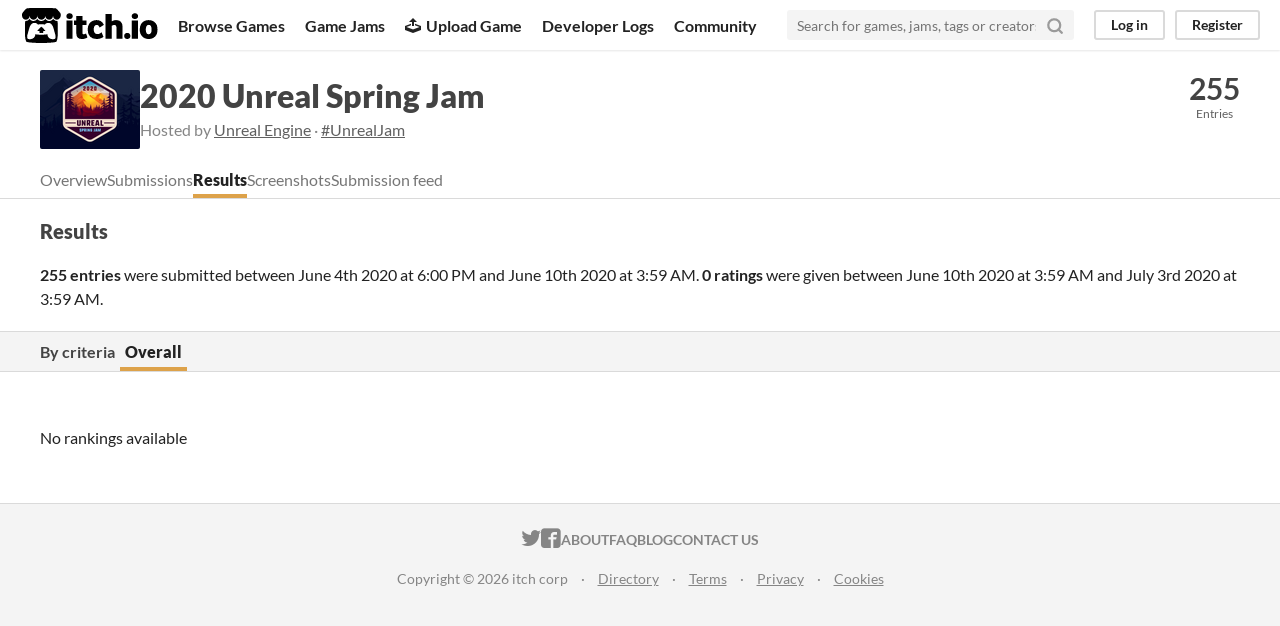

--- FILE ---
content_type: text/html
request_url: https://itch.io/jam/2020-unreal-spring-jam/results
body_size: 2965
content:
<!DOCTYPE HTML><html lang="en"><head><meta charset="UTF-8"/><META name="GENERATOR" content="IBM HomePage Builder 2001 V5.0.0 for Windows"><meta name="msvalidate.01" content="3BB4D18369B9C21326AF7A99FCCC5A09" /><meta property="fb:app_id" content="537395183072744" /><title>Top ranked games in the 2020 Unreal Spring Jam - itch.io</title><meta name="csrf_token" value="WyJHVkxpIiwxNzY5ODc1MjYwLCIyblBsc3N0dmduSVFLSmEiXQ==.6vkfQ5+3kvbGsm6IMYDAgIdurho=" /><meta content="Top ranked games in the 2020 Unreal Spring Jam" property="og:title"/><meta content="itch.io" property="og:site_name"/><meta content="4503599627724030" property="twitter:account_id"/><link rel="manifest" href="/static/manifest.json"/><meta content="width=device-width, initial-scale=1" name="viewport"/><meta content="#FA5C5C" name="theme-color"/><link rel="stylesheet" href="https://static.itch.io/main.css?1769743758"/><style type="text/css" id="jam_theme">:root{--itchio_ui_bg: #2e2e2e}.page_widget{--itchio_link_color: #ab7018;--itchio_button_color: #dda24a;--itchio_button_fg_color: #ffffff;--itchio_button_shadow_color: #c38830}
</style><script type="text/javascript">if (!window.location.hostname.match(/localhost/)) {      window.dataLayer = window.dataLayer || [];
      function gtag(){dataLayer.push(arguments);}
      gtag('js', new Date());
      gtag('config', "G-36R7NPBMLS", {});
      (function(d, t, s, m) {
        s = d.createElement(t);
        s.src = "https:\/\/www.googletagmanager.com\/gtag\/js?id=G-36R7NPBMLS";
        s.async = 1;
        m = d.getElementsByTagName(t)[0];
        m.parentNode.insertBefore(s, m);
      })(document, "script");
      }</script><script type="text/javascript">window.itchio_translations_url = 'https://static.itch.io/translations';</script><script src="https://static.itch.io/lib.min.js?1769743758" type="text/javascript"></script><script src="https://static.itch.io/bundle.min.js?1769743758" type="text/javascript"></script><script data-src="https://static.itch.io/react.min.js?1769743758" id="lib_react_src"></script><script src="https://static.itch.io/jam.min.js?1769743758" type="text/javascript"></script><script type="text/javascript">I.current_user = null;</script></head><body data-host="itch.io" data-page_name="jam_results" class="locale_en wide_layout_widget layout_widget responsive"><div class="header_widget base_widget" id="header_7201686"><a href="#maincontent" class="skip_to_main">Skip to main content</a><div class="primary_header"><h1 title="itch.io - indie game hosting marketplace" class="title"><a class="header_logo" href="/" title="itch.io - indie game hosting marketplace"><span class="visually_hidden">itch.io</span><img alt="itch.io logo &amp; title" src="https://static.itch.io/images/logo-black-new.svg" width="775" height="199" class="full_logo"/><img alt="itch.io logo" src="https://static.itch.io/images/itchio-textless-black.svg" width="262" height="235" class="minimal_logo"/></a></h1><div class="header_buttons"><a data-label="browse" href="/games" class="header_button browse_btn">Browse Games</a><a data-label="jams" href="/jams" class="header_button jams_btn">Game Jams</a><a data-label="developers" href="/developers" class="header_button developers_btn"><span aria-hidden="true" class="icon icon-upload"></span>Upload Game</a><a data-label="devlogs" href="/devlogs" class="header_button devlogs_btn">Developer Logs</a><a data-label="community.home" href="/community" class="header_button community.home_btn">Community</a></div><form action="/search" class="game_search"><input placeholder="Search for games, jams, tags or creators" name="q" required="required" type="text" class="search_input"/><button aria-label="Search" class="submit_btn"><svg fill="none" stroke="currentColor" aria-hidden class="svgicon icon_search" stroke-linejoin="round" stroke-width="3" version="1.1" role="img" stroke-linecap="round" width="18" height="18" viewBox="0 0 24 24"><circle cx="11" cy="11" r="8"></circle><line x1="21" y1="21" x2="16.65" y2="16.65"></line></svg></button></form><div class="user_panel_widget base_widget" id="user_panel_1073944"><a href="/login" data-label="log_in" data-register_action="header" class="panel_button">Log in</a><a href="/register" data-label="register" data-register_action="header" class="panel_button register_button">Register</a></div></div><div class="header_dropdown" data-target="browse"><a href="/games/store">Indie game store</a><a href="/games/free">Free games</a><a href="/games/fun">Fun games</a><a href="/games/tag-horror">Horror games</a><div class="divider"></div><a href="/tools">Game development</a><a href="/game-assets">Assets</a><a href="/comics">Comics</a><div class="divider"></div><a href="/sales">Sales</a><a href="/bundles">Bundles</a><div class="divider"></div><a href="/jobs">Jobs</a><div class="divider"></div><a href="/tags">Tags</a><a href="/game-development/engines">Game Engines</a></div></div><div class="view_jam_results_page jam_page_base_page page_widget base_widget" id="view_jam_results_4038168"><div class="jam_header_widget base_widget" id="jam_header_2026010"><div class="header_inner"><div class="header_columns"><div class="cover_column"><a href="/jam/2020-unreal-spring-jam" class="cover_image"><img src="https://img.itch.zone/aW1hZ2UyL2phbS8xNDc3My8zMzg5MTA0LnBuZw==/100x79%23/rPFd3n.png" srcset="https://img.itch.zone/aW1hZ2UyL2phbS8xNDc3My8zMzg5MTA0LnBuZw==/100x79%23/rPFd3n.png 1x, https://img.itch.zone/aW1hZ2UyL2phbS8xNDc3My8zMzg5MTA0LnBuZw==/200x158%23/QAdnz7.png 2x"/></a></div><div class="title_colum"><h1 class="jam_title_header"><a href="/jam/2020-unreal-spring-jam">2020 Unreal Spring Jam</a></h1><div class="jam_host_header">Hosted by <a href="https://unrealengine.itch.io">Unreal Engine</a> · <a href="https://bsky.app/hashtag/UnrealJam">#UnrealJam</a></div></div><div class="stats_container"><div class="stat_box"><a href="/jam/2020-unreal-spring-jam/entries"><div class="stat_value">255</div><div class="stat_label">Entries</div></a></div></div></div><div class="header_tabs"><a href="/jam/2020-unreal-spring-jam" data-label="tab_view_jam" class="header_tab">Overview</a><a href="/jam/2020-unreal-spring-jam/entries" data-label="tab_view_jam_entries" class="header_tab">Submissions</a><a href="/jam/2020-unreal-spring-jam/results" class="header_tab active">Results</a><a href="/jam/2020-unreal-spring-jam/screenshots" data-label="tab_view_jam_screenshots" class="header_tab">Screenshots</a><a href="/jam/2020-unreal-spring-jam/feed" data-label="tab_view_jam_feed" class="header_tab">Submission feed</a></div></div></div><div class="jam_summary"><div class="responsive_column"><h2>Results</h2><p><strong>255 entries</strong> were submitted between <span class="date_format" data-format="MMMM Do YYYY [at] h:mm A">2020-06-04 18:00:00</span> and <span class="date_format" data-format="MMMM Do YYYY [at] h:mm A">2020-06-10 03:59:59</span>. <strong>0 ratings</strong> were given between <span class="date_format" data-format="MMMM Do YYYY [at] h:mm A">2020-06-10 03:59:59</span> and <span class="date_format" data-format="MMMM Do YYYY [at] h:mm A">2020-07-03 03:59:59</span>.</p></div></div><div class="criteria_sort header_nav"><div class="criteria_sort_inner responsive_column header_nav_tabs"><strong class="nav_label">By criteria</strong><a href="/jam/2020-unreal-spring-jam/results" class="nav_btn active">Overall</a></div></div><div class="game_ranking responsive_column"><p class="empty_message">No rankings available</p></div></div><div class="footer"><div class="primary"><div class="social"><a href="https://twitter.com/itchio"><span aria-hidden="true" class="icon icon-twitter"></span><span class="screenreader_only">itch.io on Twitter</span></a><a href="https://www.facebook.com/itchiogames"><span aria-hidden="true" class="icon icon-facebook"></span><span class="screenreader_only">itch.io on Facebook</span></a></div><a href="/docs/general/about">About</a><a href="/docs/general/faq">FAQ</a><a href="/blog">Blog</a><a href="/support">Contact us</a></div><div class="secondary"><span class="copyright">Copyright © 2026 itch corp</span><span class="spacer"> · </span><a href="/directory">Directory</a><span class="spacer"> · </span><a rel="nofollow" href="/docs/legal/terms">Terms</a><span class="spacer"> · </span><a rel="nofollow" href="/docs/legal/privacy-policy">Privacy</a><span class="spacer"> · </span><a rel="nofollow" href="/docs/legal/cookie-policy">Cookies</a></div></div><script type="text/template" id="loading_lightbox_tpl"><div aria-live="polite" class="lightbox loading_lightbox"><div class="loader_outer"><div class="loader_label">Loading</div><div class="loader_bar"><div class="loader_bar_slider"></div></div></div></div></script><script type="text/javascript">new I.ViewJamResults('#view_jam_results_4038168');init_Header('#header_7201686', {"autocomplete_props":{"search_url":"\/search","i18n":{"search_placeholder":"Search for games, jams, tags or creators","search":"Search"},"ca_source":25,"ca_types":{"browse_facet":8,"jam":4,"game":1,"featured_tag":7},"autocomplete_url":"\/autocomplete"}});
I.setup_page();</script></body></html>